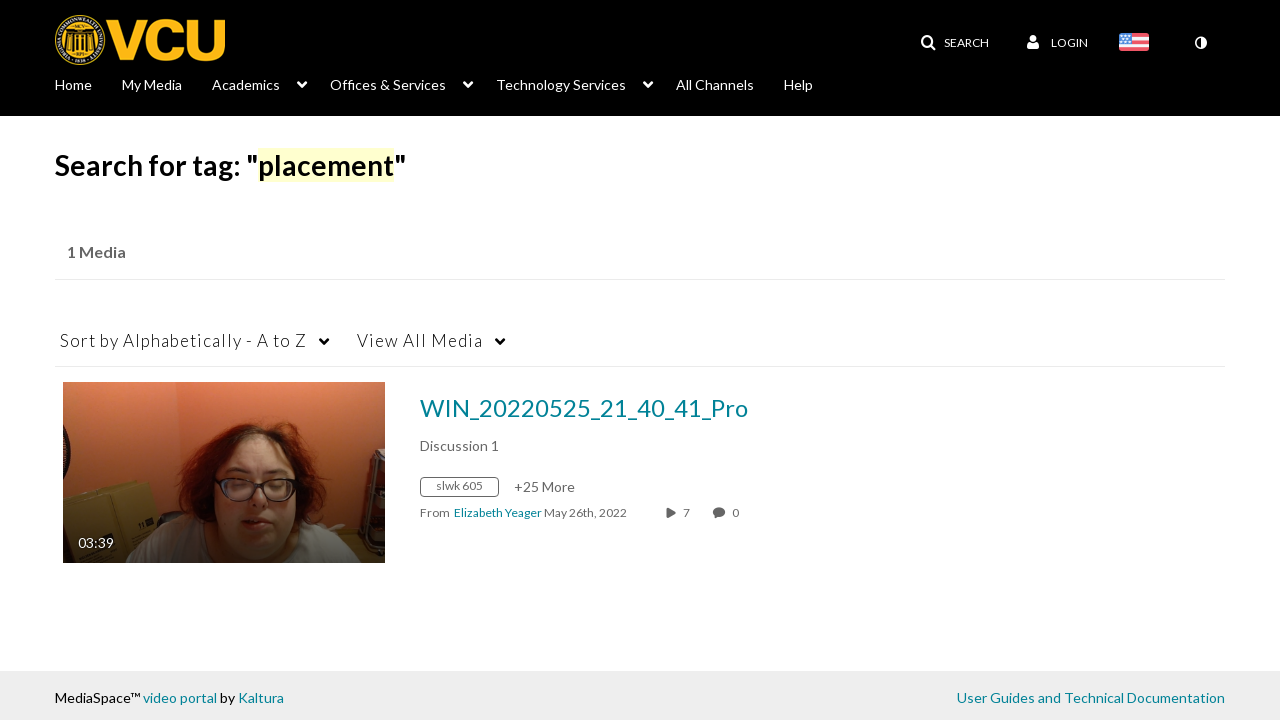

--- FILE ---
content_type: text/plain;charset=UTF-8
request_url: https://vcu.mediaspace.kaltura.com/user/get-details?format=ajax&_=1768806301954
body_size: 553
content:
{"content":[{"target":"#userMobileMenuDisplayName, #userMenuDisplayName","action":"replace","content":"Login"}],"script":"$(\"body\").trigger(\"userDetailsPopulated\");;document.querySelector(\"meta[name=xsrf-ajax-nonce]\").setAttribute(\"content\", \"[base64]\");;if (typeof KApps != \"undefined\" && typeof KApps.Accessibility != \"undefined\") {KApps.Accessibility.applySelectedMode();}"}